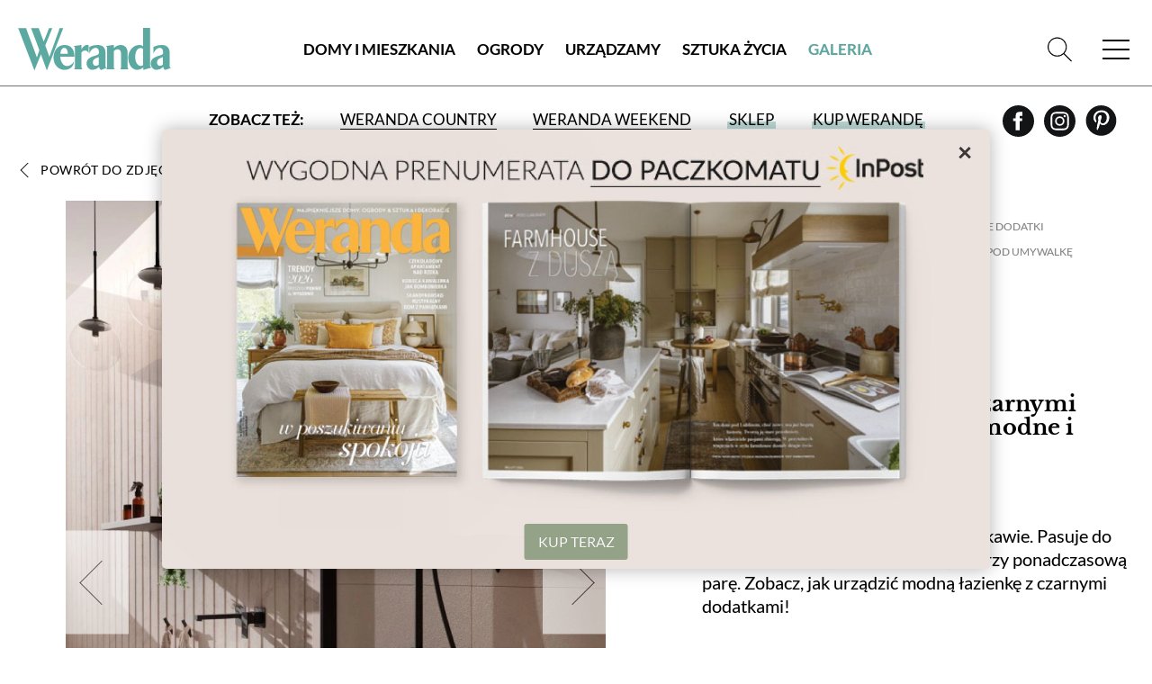

--- FILE ---
content_type: text/html; charset=utf-8
request_url: https://www.weranda.pl/galeria/zdjecie/64388/umywalka
body_size: 10027
content:
<!doctype html>
<html lang="pl">
<head>
    <meta charset="UTF-8">
    
            <title>Nieprzyjemny zapach w łazience – jak sobie z nim poradzić | Weranda.pl</title>
<meta name="description" content="Łazienka to miejsce, w którym coraz częściej szukamy relaksu i odprężenia – jak w domowym SPA, dlatego warto zadbać o to, by powietrze w łazience zawsze było czyste i świeże." />
<meta name="keywords" content="łazienka z czarnymi dodatkami, aranżacja łazienki z czarnymi dodatkami, czarno-biała łazienka, biało czarna łazienka, czarna łazienka z drewnem, czarne akcenty w łazience, łazienka z czarnymi płytkami, czarna wanna w łazience, czarna armatura łazienkowa" />
<meta property="fb:app_id" content="144306935988702" />
<meta property="og:type"   content="website" />
<meta property="og:url"    content="https://www.weranda.pl/galeria/zdjecie/64388/umywalka" />
<meta property="og:title"  content="Nieprzyjemny zapach w łazience – jak sobie z nim poradzić" />
<meta property="og:description"  content="Łazienka to miejsce, w którym coraz częściej szukamy relaksu i odprężenia – jak w domowym SPA, dlatego warto zadbać o to, by powietrze w łazience zawsze było czyste i świeże." />
<meta property="og:image"  content="https://www.weranda.pl/data/articles/articles/article-6345/section-14251/czarne-dodatki-do-lazienki-1.jpg" />
    
    <link rel="preconnect" href="https://securepubads.g.doubleclick.net">
    <link rel="dns-prefetch" href="https://securepubads.g.doubleclick.net">
    <link rel="preload" href="https://securepubads.g.doubleclick.net/tag/js/gpt.js" as="script">

    <link rel="canonical" href="https://www.weranda.pl/galeria/zdjecie/64388/umywalka"/>

    <link rel="apple-touch-icon" sizes="57x57" href="https://www.weranda.pl/images/front/favicon/apple-icon-57x57.png">
    <link rel="apple-touch-icon" sizes="60x60" href="https://www.weranda.pl/images/front/favicon/apple-icon-60x60.png">
    <link rel="apple-touch-icon" sizes="72x72" href="https://www.weranda.pl/images/front/favicon/apple-icon-72x72.png">
    <link rel="apple-touch-icon" sizes="76x76" href="https://www.weranda.pl/images/front/favicon/apple-icon-76x76.png">
    <link rel="apple-touch-icon" sizes="114x114" href="https://www.weranda.pl/images/front/favicon/apple-icon-114x114.png">
    <link rel="apple-touch-icon" sizes="120x120" href="https://www.weranda.pl/images/front/favicon/apple-icon-120x120.png">
    <link rel="apple-touch-icon" sizes="144x144" href="https://www.weranda.pl/images/front/favicon/apple-icon-144x144.png">
    <link rel="apple-touch-icon" sizes="152x152" href="https://www.weranda.pl/images/front/favicon/apple-icon-152x152.png">
    <link rel="apple-touch-icon" sizes="180x180" href="https://www.weranda.pl/images/front/favicon/apple-icon-180x180.png">
    <link rel="icon" type="image/png" sizes="192x192"
          href="https://www.weranda.pl/images/front/favicon/android-icon-192x192.png">
    <link rel="icon" type="image/png" sizes="32x32" href="https://www.weranda.pl/images/front/favicon/favicon-32x32.png">
    <link rel="icon" type="image/png" sizes="96x96" href="https://www.weranda.pl/images/front/favicon/favicon-96x96.png">
    <link rel="icon" type="image/png" sizes="16x16" href="https://www.weranda.pl/images/front/favicon/favicon-16x16.png">
    <link rel="preload" href="https://www.weranda.pl/fonts/lato/Lato-Black.woff2" as="font" type="font/woff2" crossorigin/>
    <link rel="preload" href="https://www.weranda.pl/fonts/lato/Lato-Bold.woff2" as="font" type="font/woff2" crossorigin/>
    <link rel="preload" href="https://www.weranda.pl/fonts/lato/Lato-Italic.woff2" as="font" type="font/woff2" crossorigin/>
    <link rel="preload" href="https://www.weranda.pl/fonts/lato/Lato-Light.woff2" as="font" type="font/woff2" crossorigin/>
    <link rel="preload" href="https://www.weranda.pl/fonts/lato/Lato-Regular.woff2" as="font" type="font/woff2" crossorigin/>
    <link rel="preload" href="https://www.weranda.pl/fonts/LibreBaskerville/LibreBaskerville-Bold.woff2" as="font"
          type="font/woff2" crossorigin/>
    <link rel="preload" href="https://www.weranda.pl/fonts/LibreBaskerville/LibreBaskerville-Italic.woff2" as="font"
          type="font/woff2" crossorigin/>
    <link rel="preload" href="https://www.weranda.pl/fonts/LibreBaskerville/LibreBaskerville-Regular.woff2" as="font"
          type="font/woff2" crossorigin/>
    <meta name="msapplication-TileColor" content="#ffffff">
    <meta name="msapplication-TileImage" content="https://www.weranda.pl/images/front/favicon/ms-icon-144x144.png">
    <meta name="theme-color" content="#ffffff">

    <meta name="google-site-verification" content="MbUIWNon7w0GLrPSWr-nCz7a6cAo3pZLPCCgG1wFHrU"/>
    <meta name="csrf-token" content="DQNNIxqGLfKnSZ3hXSlTgk9f3cI8ynjyVJR5a55f">
    <meta name="viewport" content="width=device-width, initial-scale=1">
    <link rel="stylesheet" href="https://www.weranda.pl/css/front/normalize.css" type="text/css">
    <link rel="stylesheet" href="https://www.weranda.pl/css/front/main.css?v=22.00" type="text/css">
    <link rel="stylesheet" href="https://www.weranda.pl/js/front/lightbox/css/fslightbox.min.css" type="text/css">
    <link rel="stylesheet" href="https://www.weranda.pl/js/front/cookieconsent@3.1.0/dist/cookieconsent.css" type="text/css">

    <link rel='manifest' href='/manifest.json'>

        <link rel="stylesheet" href="https://www.weranda.pl/js/front/lightbox/css/fslightbox.min.css">

    <script src="https://www.weranda.pl/js/front/jquery.min.js"></script>

    <script type="text/javascript">
        window.dataLayer = window.dataLayer || [];
        function gtag(){ dataLayer.push(arguments); }
        gtag('consent', 'default', {
            'ad_user_data': 'denied',
            'ad_personalization': 'denied',
            'ad_storage': 'denied',
            'analytics_storage': 'denied',
            'personalization_storage': 'denied',
            'functionality_storage' : 'granted',
            'security_storage': 'granted',
            'wait_for_update': 500,
            'ads_data_redaction': true
        });

        (function(w,d,s,l,i){w[l]=w[l]||[];w[l].push({'gtm.start':
                new Date().getTime(),event:'gtm.js'});var f=d.getElementsByTagName(s)[0],
            j=d.createElement(s),dl=l!='dataLayer'?'&l='+l:'';j.async=true;j.src=
            'https://www.googletagmanager.com/gtm.js?id='+i+dl;f.parentNode.insertBefore(j,f);
        })(window, document, 'script', 'dataLayer', 'GTM-5QLF9TN');
    </script>

    <!-- Facebook Pixel Code -->
    <script>
        !function(f,b,e,v,n,t,s)
        {if(f.fbq)return;n=f.fbq=function(){n.callMethod?
            n.callMethod.apply(n,arguments):n.queue.push(arguments)};
            if(!f._fbq)f._fbq=n;n.push=n;n.loaded=!0;n.version='2.0';
            n.queue=[];t=b.createElement(e);t.async=!0;
            t.src=v;s=b.getElementsByTagName(e)[0];
            s.parentNode.insertBefore(t,s)}(window, document,'script',
            'https://connect.facebook.net/en_US/fbevents.js');
        fbq('init', '221923555464854');
        fbq('track', 'PageView');
    </script>
    <!-- End Facebook Pixel Code -->

    
    <meta name="p:domain_verify" content="648fcfc7e04ab923d6e320d6ffcac888"/>

    <style>
    .gam-container {
        width: 100%;
        height: auto;
        display: block;
        text-align: center;
    }
</style>

<script async src="https://securepubads.g.doubleclick.net/tag/js/gpt.js" crossorigin="anonymous"></script>
<script>
    window.googletag = window.googletag || {cmd: []};

    const mobileSizesTop = [
        [300, 250],
        [336, 280],
        [250, 250],
        [300, 100],
    ]

    const mobileSizes = [
        [480, 320],
        [336, 280],
        [300, 250],
        [300, 100],
        [300, 75],
        [300, 50],
        [292, 30],
        [250, 250],
        [200, 200],
        'fluid'
    ];

    const tabletSizes = [
        [750, 300],
        [750, 200],
        [750, 100],
        [480, 320],
        [336, 280],
        [300, 600],
        [300, 250]
    ];

    const desktopSizes = [
        [1230, 300],
        [1024, 768],
        [980, 120],
        [980, 90],
        [970, 90],
        [970, 300],
        [970, 250],
        [750, 100],
        [750, 300],
        [750, 200],
        [480, 320],
        [336, 280],
        [300, 600],
        [300, 250]
    ];


    const isTablet = window.innerWidth >= 750 && window.innerWidth <= 1023;
    const isMobile = window.innerWidth < 750;
    let selectedSizes;
    if (isMobile) {
        selectedSizes = mobileSizes;
    } else if (isTablet) {
        selectedSizes = tabletSizes;
    } else {
        selectedSizes = desktopSizes;
    }

    googletag.cmd.push(function () {
        const slots = [
            { id: 'div-gpt-article_mid_1',       adunit: '/23330625328/wrnd/article_mid_1' },
            { id: 'div-gpt-article_mid_2',       adunit: '/23330625328/wrnd/article_mid_2' },
            { id: 'div-gpt-article_mid_3_mobile',adunit: '/23330625328/wrnd/article_mid_3_mobile' },
            { id: 'div-gpt-home_abovearchive',   adunit: '/23330625328/wrnd/home_abovearchive' },
            { id: 'div-gpt-home_mid_1',          adunit: '/23330625328/wrnd/home_mid_1' },
            { id: 'div-gpt-home_mid_2',          adunit: '/23330625328/wrnd/home_mid_2' },
            { id: 'div-gpt-home_mid_3',          adunit: '/23330625328/wrnd/home_mid_3' },
            { id: 'div-gpt-home_mid_4',          adunit: '/23330625328/wrnd/home_mid_4' },
            { id: 'div-gpt-ros_top',             adunit: '/23330625328/wrnd/ros_top' },
            { id: 'div-gpt-section_abovearchive',adunit: '/23330625328/wrnd/section_abovearchive' },
            { id: 'div-gpt-section_mid_1',       adunit: '/23330625328/wrnd/section_mid_1' },
            { id: 'div-gpt-gallery_item',             adunit: '/23330625328/wrnd/gallery_item' }
        ];
        slots.forEach(slot => {
            if(slot.id === 'div-gpt-ros_top' && isMobile) {
                if (document.getElementById(slot.id)) {
                    googletag.defineSlot(slot.adunit, mobileSizesTop, slot.id)
                        .addService(googletag.pubads());
                }
            } else {
                if (document.getElementById(slot.id)) {
                    googletag.defineSlot(slot.adunit, selectedSizes, slot.id)
                        .addService(googletag.pubads());
                }
            }
        });
        googletag.pubads().enableSingleRequest();
        googletag.pubads().collapseEmptyDivs();

        // Listener do zwijania banner_container gdy brak reklamy
        googletag.pubads().addEventListener('slotRenderEnded', function (event) {
            var slotElementId = event.slot.getSlotElementId();
            var slotEl = document.getElementById(slotElementId);

            if (!slotEl) return;

            // Znajdź nadrzędny div z klasą "banner_container"
            var bannerContainer = slotEl.closest('.banner_flex');

            // Jeśli nie znaleziono kontenera, użyj samego slotu
            var targetEl = bannerContainer || slotEl;

            // Brak reklamy → całkowicie ukryj kontener
            if (event.isEmpty) {
                targetEl.style.display = 'none';
            } else {
                // Reklama jest → pokaż kontener
                targetEl.style.display = 'flex';
            }
        });

        googletag.enableServices();
    });
</script>

    <meta name="google-site-verification" content="lgIXDdoRr55oYPzssVF0KmguQJ-NzrIkklJlTkr_B-g" />

    <script src="https://jsc.mgid.com/site/924500.js" async></script>
</head>
<body>
    <script type="module" src="https://www.weranda.pl/js/front/cookieconsent-config.js"></script>
<header class="menu-header wrapper">
    <div class="wrapper">
        <p class="for-readers">Weranda</p>
        <a href="https://www.weranda.pl" class="logo">
            <img src="https://www.weranda.pl/images/front/logo-green.svg" alt="Weranda" width="170" height="47">
        </a>
        <ul class="menu-list-top">
                            <li class="menu-item">
                    <a href="https://www.weranda.pl/domy-i-mieszkania" class="link">Domy i Mieszkania</a>
                </li>
                            <li class="menu-item">
                    <a href="https://www.weranda.pl/ogrody" class="link">Ogrody</a>
                </li>
                            <li class="menu-item">
                    <a href="https://www.weranda.pl/urzadzamy" class="link">Urządzamy</a>
                </li>
                            <li class="menu-item">
                    <a href="https://www.weranda.pl/sztuka-zycia" class="link">Sztuka Życia</a>
                </li>
                        <li class="menu-item active"><a href="https://www.weranda.pl/galeria" class="link">Galeria</a></li>
        </ul>
        <div class="menu-search-block">
            <form class="search-form form-item" action="https://www.weranda.pl/wyszukaj">
                <input type="text" class="has-focus" placeholder="Napisz, czego szukasz" name="search">
                <input type="submit" value="Szukaj" class="btn">
                <a href="#" class="clear-input"></a>
            </form>
            <a href="#" class="link-icon js-search-open">
                <svg>
                    <use xlink:href="https://www.weranda.pl/images/front/svg/svg-map.svg#header-search"></use>
                </svg>
            </a>
        </div>
        <a href="#" class="mobile-menu">
            <span class="open-menu"></span>
            <span href="#" class="close-menu"></span>
        </a>
        <div class="menu-list">
            <ul class="menu-list__inner">
                                    <li class="menu-item has-sub-menu">
                        <a href="https://www.weranda.pl/domy-i-mieszkania" class="link">Domy i Mieszkania</a>
                                                    <ul class="sub-menu">
                                                                    <li class="menu-item-96">
                                        <a href="https://www.weranda.pl/domy-i-mieszkania/stylowe-i-przytulne" class="link">Stylowe i przytulne</a>
                                    </li>
                                                                    <li class="menu-item-101">
                                        <a href="https://www.weranda.pl/domy-i-mieszkania/styl-skandynawski" class="link">Styl skandynawski</a>
                                    </li>
                                                                    <li class="menu-item-98">
                                        <a href="https://www.weranda.pl/domy-i-mieszkania/w-stylu-rustykalnym" class="link">Styl rustykalny</a>
                                    </li>
                                                                    <li class="menu-item-97">
                                        <a href="https://www.weranda.pl/domy-i-mieszkania/wnetrza-nowoczesne" class="link">Styl nowoczesny</a>
                                    </li>
                                                                    <li class="menu-item-95">
                                        <a href="https://www.weranda.pl/domy-i-mieszkania/rezydencje" class="link">Rezydencje</a>
                                    </li>
                                                                    <li class="menu-item-145">
                                        <a href="https://www.weranda.pl/domy-i-mieszkania/male-mieszkanie" class="link">Małe mieszkanie</a>
                                    </li>
                                                                    <li class="menu-item-146">
                                        <a href="https://www.weranda.pl/domy-i-mieszkania/wnetrza-z-instagrama" class="link">Wnętrza z instagrama</a>
                                    </li>
                                                                    <li class="menu-item-130">
                                        <a href="https://www.weranda.pl/domy-i-mieszkania/znani-i-lubiani-w-domu" class="link">Znani i lubiani w domu</a>
                                    </li>
                                                                    <li class="menu-item-100">
                                        <a href="https://www.weranda.pl/domy-i-mieszkania/atelier-artystow" class="link">Atelier artystów</a>
                                    </li>
                                                                    <li class="menu-item-152">
                                        <a href="https://www.weranda.pl/domy-i-mieszkania/architektura" class="link">Architektura</a>
                                    </li>
                                                            </ul>
                                            </li>
                                    <li class="menu-item has-sub-menu">
                        <a href="https://www.weranda.pl/ogrody" class="link">Ogrody</a>
                                                    <ul class="sub-menu">
                                                                    <li class="menu-item-102">
                                        <a href="https://www.weranda.pl/ogrody/male-i-duze" class="link">Ogrody małe i duże</a>
                                    </li>
                                                                    <li class="menu-item-149">
                                        <a href="https://www.weranda.pl/ogrody/balkon-i-taras" class="link">Balkon i taras</a>
                                    </li>
                                                                    <li class="menu-item-150">
                                        <a href="https://www.weranda.pl/ogrody/rosliny-ogrodowe" class="link">Rośliny ogrodowe</a>
                                    </li>
                                                                    <li class="menu-item-151">
                                        <a href="https://www.weranda.pl/ogrody/kwiaty-doniczkowe" class="link">Kwiaty doniczkowe</a>
                                    </li>
                                                            </ul>
                                            </li>
                                    <li class="menu-item has-sub-menu">
                        <a href="https://www.weranda.pl/urzadzamy" class="link">Urządzamy</a>
                                                    <ul class="sub-menu">
                                                                    <li class="menu-item-108">
                                        <a href="https://www.weranda.pl/urzadzamy/salon" class="link">Salon</a>
                                    </li>
                                                                    <li class="menu-item-106">
                                        <a href="https://www.weranda.pl/urzadzamy/kuchnia" class="link">Kuchnia</a>
                                    </li>
                                                                    <li class="menu-item-110">
                                        <a href="https://www.weranda.pl/urzadzamy/jadalnia" class="link">Jadalnia</a>
                                    </li>
                                                                    <li class="menu-item-107">
                                        <a href="https://www.weranda.pl/urzadzamy/lazienka" class="link">Łazienka</a>
                                    </li>
                                                                    <li class="menu-item-109">
                                        <a href="https://www.weranda.pl/urzadzamy/sypialnia" class="link">Sypialnia</a>
                                    </li>
                                                                    <li class="menu-item-141">
                                        <a href="https://www.weranda.pl/urzadzamy/pokoj-dzieciecy" class="link">Pokój dziecka</a>
                                    </li>
                                                                    <li class="menu-item-119">
                                        <a href="https://www.weranda.pl/urzadzamy/przedpokoj" class="link">Hol i przedpokój</a>
                                    </li>
                                                                    <li class="menu-item-105">
                                        <a href="https://www.weranda.pl/urzadzamy/jak-to-urzadzic" class="link">Jak to urządzić?</a>
                                    </li>
                                                                    <li class="menu-item-114">
                                        <a href="https://www.weranda.pl/urzadzamy/dekoracje" class="link">Dekoracje</a>
                                    </li>
                                                                    <li class="menu-item-112">
                                        <a href="https://www.weranda.pl/urzadzamy/aranzacje-okien" class="link">Aranżacje okien</a>
                                    </li>
                                                                    <li class="menu-item-117">
                                        <a href="https://www.weranda.pl/urzadzamy/rtv-i-agd" class="link">RTV i AGD</a>
                                    </li>
                                                                    <li class="menu-item-142">
                                        <a href="https://www.weranda.pl/urzadzamy/tkaniny-i-tapety" class="link">Tkaniny i tapety</a>
                                    </li>
                                                            </ul>
                                            </li>
                                    <li class="menu-item has-sub-menu">
                        <a href="https://www.weranda.pl/sztuka-zycia" class="link">Sztuka Życia</a>
                                                    <ul class="sub-menu">
                                                                    <li class="menu-item-121">
                                        <a href="https://www.weranda.pl/sztuka-zycia/artysci" class="link">Artyści</a>
                                    </li>
                                                                    <li class="menu-item-143">
                                        <a href="https://www.weranda.pl/sztuka-zycia/projektanci" class="link">Projektanci</a>
                                    </li>
                                                                    <li class="menu-item-123">
                                        <a href="https://www.weranda.pl/sztuka-zycia/kolekcje" class="link">Kolekcje</a>
                                    </li>
                                                                    <li class="menu-item-128">
                                        <a href="https://www.weranda.pl/sztuka-zycia/przepisy-kulinarne" class="link">Przepisy kulinarne</a>
                                    </li>
                                                                    <li class="menu-item-28">
                                        <a href="https://www.weranda.pl/sztuka-zycia/zaproszenia" class="link">Zaproszenia</a>
                                    </li>
                                                            </ul>
                                            </li>
                                <li class="menu-item has-sub-menu">
                    <a href="https://sklep.weranda.pl" class="link" target="_blank">
                        Sklep
                    </a>
                    <ul class="sub-menu">
                        <li>
                            <a href="https://sklep.weranda.pl/kategoria/do-domu" class="link" target="_blank">
                                Do domu
                            </a>
                        </li>
                        <li>
                            <a href="https://sklep.weranda.pl/kategoria/do-ogrodu" class="link" target="_blank">
                                Do ogrodu
                            </a>
                        </li>
                        <li>
                            <a href="https://sklep.weranda.pl/kategoria/ksiazki" class="link" target="_blank">
                                Książki
                            </a>
                        </li>
                        <li>
                            <a href="https://sklep.weranda.pl/kategoria/kosmetyki-naturalne" class="link" target="_blank">
                                Kosmetyki naturalne
                            </a>
                        </li>
                        <li>
                            <a href="https://sklep.weranda.pl/kategoria/pomysl-na-prezent" class="link" target="_blank">
                                Pomysł na prezent
                            </a>
                        </li>
                    </ul>
                </li>
                <li class="menu-item active">
                    <a href="https://www.weranda.pl/galeria" class="link">
                        Galeria
                    </a>
                </li>
            </ul>
            <div class="menu-list__cta-archive">
                <figure class="cta-archive-item">
                    <div class="photo-wrapper">
                                                    <img class="lazy" src="" lazy-src="https://www.weranda.pl/data/archive_graphics/tlo fb wer 02 inpost.jpg" alt="Numer 2 / 2026">
                                            </div>
                    <figcaption class="text-wrapper">
                        <a href="https://www.weranda.pl/aktualny-numer" class="btn-inverse">Zajrzyj do środka</a>
                        <div class="links">
                            <a href="https://prenumerata.tejot.com.pl/weranda/aktualny-numer" class="link" target="_blank">Aktualny numer</a>
                            <a href="https://prenumerata.tejot.com.pl/weranda/prenumerata" class="link" target="_blank">Prenumerata</a>
                        </div>
                    </figcaption>
                </figure>
            </div>
            <div class="menu-list__social">
                <span>Zapraszamy do śledzenia Werandy</span>
                <div class="row">
                    <a href="https://www.facebook.com/MagazynWeranda/" class="link-icon" target="_blank">
                        <svg>
                            <use xlink:href="https://www.weranda.pl/images/front/svg/svg-map.svg#header-fb"></use>
                        </svg>
                    </a>
                    <a href="https://www.instagram.com/weranda_magazyn/" class="link-icon" target="_blank">
                        <svg>
                            <use xlink:href="https://www.weranda.pl/images/front/svg/svg-map.svg#header-insta"></use>
                        </svg>
                    </a>
                    <a href="https://pl.pinterest.com/magazynweranda/" class="link-icon" target="_blank">
                        <svg>
                            <use xlink:href="https://www.weranda.pl/images/front/svg/svg-map.svg#header-pinterest"></use>
                        </svg>
                    </a>
                </div>
            </div>
        </div>
    </div>
    <div class="menu-header-bottom">
        <span class="menu-header-bottom-text">Zobacz też:</span>
        <ul class="menu-header-bottom-list">
            <li class="menu-header-bottom-item">
                <a href="https://www.werandacountry.pl/" target="_blank" class="link">
                    Weranda Country
                </a>
            </li>
            <li class="menu-header-bottom-item">
                <a href="https://www.werandaweekend.pl/" target="_blank" class="link">
                    Weranda Weekend
                </a>
            </li>
            <li class="menu-header-bottom-item shop">
                <a href="https://sklep.weranda.pl" class="link link-green-block" target="_blank"><span>Sklep</span></a>
            </li>
            <li class="menu-header-bottom-item has-subscription">
                <a href="https://prenumerata.tejot.com.pl/" class="link link-green-block" target="_blank"><span>Kup Werandę</span></a>

                                    <div class="subscription-tabs">
                        <h4 data-id="subscription-tabs-1">Prenumerata</h4>
                        <h4 data-id="subscription-tabs-2" class="active">Aktualny numer</h4>
                        <div id="subscription-tabs-1" class="subscription_tabs__tab">
                            <div class="menu-subscription">
                                <div class="gazetka">
                                    <a href="https://www.weranda.pl/aktualny-numer">
                                        <picture>
                                            <source srcset="https://www.weranda.pl/cache/180-223/bfe41a533e4ae75fe529cc4ccb6c5a63/ab4951305ffc3fe2e90f26ed27511803_01_wer2-2026_836px.webp" type="image/webp">
                                            <source srcset="https://www.weranda.pl/cache/180-223/bfe41a533e4ae75fe529cc4ccb6c5a63/ab4951305ffc3fe2e90f26ed27511803_01_wer2-2026_836px.jpg" type="image/jpeg">
                                            <img src="https://www.weranda.pl/cache/180-223/bfe41a533e4ae75fe529cc4ccb6c5a63/ab4951305ffc3fe2e90f26ed27511803_01_wer2-2026_836px.jpg" alt="Weranda 2/2026" loading="lazy">
                                        </picture>
                                    </a>
                                </div>

                                <div class="subscriptions">
                                    <div class="sub-wrapper">
                                        <p>Wybierz typ prenumeraty</p>
                                        <ul class="subscriptions-list">
                                            <li>
                                                <a href="https://prenumerata.tejot.com.pl/weranda/prenumerata/krok/2/printed" class="paper">
                                                    <div class="text-wrapper">
                                            <span class="edition">
                                                wersja drukowana
                                            </span>
                                                        <span class="description">
                                                prenumerata z dostawą do domu
                                            </span>
                                                    </div>
                                                    <img class="lazy" src="" lazy-src="https://www.weranda.pl/images/front/icons/thin-1210_bookmark_book_read.svg" alt="Weranda.pl">
                                                </a>
                                            </li>
                                            <li>
                                                <a href="https://prenumerata.tejot.com.pl/weranda/prenumerata/krok/2/online" class="online">
                                                    <div class="text-wrapper">
                                            <span class="edition">
                                                wersja elektroniczna
                                            </span>
                                                        <span class="description">
                                                wysyłka 2 dni przed ukazaniem się magazynu w sprzedaży
                                            </span>
                                                    </div>
                                                    <img class="lazy" src="" lazy-src="https://www.weranda.pl/images/front/icons/thin-1265_computer_mobile_desktop.svg" alt="Weranda.pl">
                                                </a>
                                            </li>
                                            <li>
                                                <a href="https://prenumerata.tejot.com.pl/weranda/pakiet/krok/2" class="duo">
                                                    <div class="text-wrapper">
                                            <span class="edition">
                                                pakiet duo
                                            </span>
                                                        <span class="description">
                                                najlepsza oferta cenowa
                                            </span>
                                                    </div>
                                                    <div class="image-wrapper">
                                                        <img class="lazy" src="" lazy-src="https://www.weranda.pl/images/front/icons/thin-1210_bookmark_book_read.svg" alt="Weranda.pl">
                                                        <span class="plus">+</span>
                                                        <img class="lazy" src="" lazy-src="https://www.weranda.pl/images/front/icons/thin-1265_computer_mobile_desktop.svg" alt="Weranda.pl">
                                                    </div>
                                                </a>
                                            </li>
                                        </ul>
                                    </div>
                                </div>
                            </div>
                        </div>
                        <div id="subscription-tabs-2" class="subscription_tabs__tab active">
                            <div class="menu-subscription">
                                <div class="gazetka">
                                                                            <a href="https://www.weranda.pl/aktualny-numer">
                                            <picture>
                                                <source srcset="https://www.weranda.pl/cache/180-223/bfe41a533e4ae75fe529cc4ccb6c5a63/ab4951305ffc3fe2e90f26ed27511803_01_wer2-2026_836px.webp" type="image/webp">
                                                <source srcset="https://www.weranda.pl/cache/180-223/bfe41a533e4ae75fe529cc4ccb6c5a63/ab4951305ffc3fe2e90f26ed27511803_01_wer2-2026_836px.jpg" type="image/jpeg">
                                                <img src="https://www.weranda.pl/cache/180-223/bfe41a533e4ae75fe529cc4ccb6c5a63/ab4951305ffc3fe2e90f26ed27511803_01_wer2-2026_836px.jpg" alt="Weranda 2/2026" loading="lazy">
                                            </picture>
                                        </a>
                                                                    </div>

                                <div class="subscriptions">
                                    <div class="sub-wrapper">
                                        <p>Wybierz typ wydania</p>
                                        <ul class="subscriptions-list">
                                            <li>
                                                <a href="https://prenumerata.tejot.com.pl/weranda/aktualny-numer/krok/2/printed" class="paper">
                                                    <div class="text-wrapper">
                                            <span class="edition">
                                                wydanie drukowane
                                            </span>
                                                        <span class="description">
                                                aktualny numer z dostawą do domu
                                            </span>
                                                    </div>
                                                    <img class="lazy" src="" lazy-src="https://www.weranda.pl/images/front/icons/thin-1210_bookmark_book_read.svg" alt="Weranda.pl">
                                                </a>
                                            </li>
                                            <li>
                                                <a href="https://prenumerata.tejot.com.pl/weranda/aktualny-numer/krok/2/online" class="online">
                                                    <div class="text-wrapper">
                                            <span class="edition">
                                                e-wydanie PDF
                                            </span>
                                                        <span class="description">
                                                przeglądaj bezpośrednio na Twoim komputerze lub urządzeniu mobilnym
                                            </span>
                                                    </div>
                                                    <img class="lazy" src="" lazy-src="https://www.weranda.pl/images/front/icons/thin-1265_computer_mobile_desktop.svg" alt="Weranda.pl">
                                                </a>
                                            </li>
                                        </ul>
                                    </div>
                                </div>
                            </div>
                        </div>
                    </div>
                            </li>
        </ul>
        <div class="row social">
            <a href="https://www.facebook.com/MagazynWeranda/" class="link-icon" target="_blank">
                <svg>
                    <use xlink:href="https://www.weranda.pl/images/front/svg/svg-map.svg#header-fb"></use>
                </svg>
            </a>
            <a href="https://www.instagram.com/weranda_magazyn/" class="link-icon" target="_blank">
                <svg>
                    <use xlink:href="https://www.weranda.pl/images/front/svg/svg-map.svg#header-insta"></use>
                </svg>
            </a>
            <a href="https://pl.pinterest.com/magazynweranda/" class="link-icon" target="_blank">
                <svg>
                    <use xlink:href="https://www.weranda.pl/images/front/svg/svg-map.svg#header-pinterest"></use>
                </svg>
            </a>
        </div>
    </div>
</header>
<div class="header-cta submenu">
    <div class="page">
        <div class="banner_flex">
            <div class="banner_container">
                <span class="banner_text">reklama</span>
                <div class="banner_content">
                    <div class="gam-container" id="div-gpt-ros_top"></div>
                </div>
            </div>
        </div>
    </div>
</div>


<main class="page-gallery-detal pion">
    <section class="gallery-detal-content wrapper">
        <a href="https://www.weranda.pl/galeria/umywalka" class="link-inverse back">Powrót do zdjęć oznaczonych <span class="tag-name">umywalka</span></a>

        <div class="block-hero">
            <div class="photo-wrapper image-tall">
                <a href="https://www.weranda.pl/data/articles/article-6345/section-14251/czarne-dodatki-do-lazienki-1.jpg" data-fslightbox="img-8854588" data-title="">
                    <picture>
                        <source srcset="https://www.weranda.pl/cache/840-1186/c6b6edd6ba70d21fc7cf974cc2fc78e5/czarne-dodatki-do-lazienki-1.webp" type="image/webp">
                        <source srcset="https://www.weranda.pl/cache/840-1186/c6b6edd6ba70d21fc7cf974cc2fc78e5/czarne-dodatki-do-lazienki-1.jpg" type="image/jpeg">
                        <img src="https://www.weranda.pl/cache/840-1186/c6b6edd6ba70d21fc7cf974cc2fc78e5/czarne-dodatki-do-lazienki-1.jpg" alt="" loading="lazy">
                    </picture>
                </a>
                                    <a href="https://www.weranda.pl/galeria/zdjecie/64390/umywalka" class="prev-page"></a>
                                                    <a href="https://www.weranda.pl/galeria/zdjecie/64383/umywalka" class="next-page"></a>
                            </div>

            <div class="side-wrapper">
                <div class="tag-block">
                                            <ul class="tag-list">
                                                            <li class="tag-item"><a href="https://www.weranda.pl/tag/prysznic" class="link-green-block">prysznic</a></li>
                                                            <li class="tag-item"><a href="https://www.weranda.pl/tag/lazienka-z-prysznicem" class="link-green-block">łazienka z prysznicem</a></li>
                                                            <li class="tag-item"><a href="https://www.weranda.pl/tag/czarne-dodatki" class="link-green-block">czarne dodatki</a></li>
                                                            <li class="tag-item"><a href="https://www.weranda.pl/tag/aranzacja-lazienki" class="link-green-block">aranżacja łazienki</a></li>
                                                            <li class="tag-item"><a href="https://www.weranda.pl/tag/umywalka" class="link-green-block">umywalka</a></li>
                                                            <li class="tag-item"><a href="https://www.weranda.pl/tag/szafka-pod-umywalke" class="link-green-block">szafka pod umywalkę</a></li>
                                                            <li class="tag-item"><a href="https://www.weranda.pl/tag/armatura" class="link-green-block">armatura</a></li>
                                                    </ul>
                    
                    <div class="row social">
    <a href="https://www.facebook.com/sharer/sharer.php?u=https://www.weranda.pl/galeria/zdjecie/64388/umywalka" class="link-icon" target="_blank">
        <svg>
            <use xlink:href="https://www.weranda.pl/images/front/svg/svg-map.svg#header-fb"></use>
        </svg>
    </a>
    <a href="https://www.instagram.com/weranda_magazyn/" class="link-icon" target="_blank">
        <svg>
            <use xlink:href="https://www.weranda.pl/images/front/svg/svg-map.svg#header-insta"></use>
        </svg>
    </a>
</div>                </div>

                                    <div class="text-wrapper">
                        <p class="upper-text">Zdjęcie pojawia się w artykule:</p>
                        <h1 class="article-title deco midium"><a href="https://www.weranda.pl/urzadzamy/lazienka/lazienka-z-czarnymi-dodatkami" class="link-inverse">Jak urządzić łazienkę z czarnymi dodatkami? Pomysły na modne i funkcjonalne aranżacje!</a></h1>
                                                    <span class="category"><a href="https://www.weranda.pl/urzadzamy/lazienka" class="link-inverse">Łazienka</a></span>
                                                <p class="article-subtitle">
                            Czerń w łazience zawsze wygląda ciekawie. Pasuje do drewna i mocnego koloru, z bielą tworzy ponadczasową parę. Zobacz, jak urządzić modną łazienkę z czarnymi dodatkami!
                        </p>
                        <a href="https://www.weranda.pl/urzadzamy/lazienka/lazienka-z-czarnymi-dodatkami" class="btn center">
                            Czytaj dalej
                        </a>
                    </div>
                            </div>
        </div>
        
        <div class="pagination-cta">
    <div class="page">
        <div class="banner_flex">
            <div class="banner_container">
                <span class="banner_text">reklama</span>
                <div class="banner_content">
                    <div class="gam-container" id="div-gpt-gallery_item"></div>
                </div>
            </div>
        </div>
    </div>
</div>

                    <div class="recommended-block image-wide">
                <h2 class="section-title"><span>Polecane produkty:</span></h2>

                <div class="article-list recommended">
                    <div class="article-list__inner" data-count="">
                                                    <li class="article-item wariant-5"data-aos="fade-up" data-aos-delay="500">
                                <a href="https://sklep.weranda.pl/produkt/dekoracja-drewniana-wiszaca-kolibry-niebieskie" class="product-slot photo-wrapper" target="_blank" rel="nofollow"
                                   data-product-id="6458"
                                   data-slot-type="gallery-image"
                                   data-slot-id="64388"
                                >
                                    <picture>
                                        <source srcset="https://www.weranda.pl/cache/328-467/bfe41a533e4ae75fe529cc4ccb6c5a63/Dekoracja_drewniana_wisząca_kolibry_niebieskie_tinify.webp" type="image/webp">
                                        <source srcset="https://www.weranda.pl/cache/328-467/bfe41a533e4ae75fe529cc4ccb6c5a63/Dekoracja_drewniana_wisząca_kolibry_niebieskie_tinify.jpg" type="image/jpeg">
                                        <img src="https://www.weranda.pl/cache/328-467/bfe41a533e4ae75fe529cc4ccb6c5a63/Dekoracja_drewniana_wisząca_kolibry_niebieskie_tinify.jpg" alt="Dekoracja drewniana wisząca kolibry niebieskie" loading="lazy">
                                    </picture>
                                </a>
                                <div class="text-wrapper border">
                                    <h3 class="article-title">
                                        <a href="https://sklep.weranda.pl/produkt/dekoracja-drewniana-wiszaca-kolibry-niebieskie" class="product-slot link-inverse" target="_blank" rel="nofollow"
                                           data-product-id="6458"
                                           data-slot-type="gallery-image"
                                           data-slot-id="64388"
                                        >
                                            Dekoracja drewniana wisząca kolibry niebieskie
                                        </a>
                                    </h3>
                                </div>
                            </li>
                                                    <li class="article-item wariant-5"data-aos="fade-up" data-aos-delay="700">
                                <a href="https://sklep.weranda.pl/produkt/dekoracja-do-domu-drewniana-dzieciol-recznie-rzezbiony" class="product-slot photo-wrapper" target="_blank" rel="nofollow"
                                   data-product-id="7368"
                                   data-slot-type="gallery-image"
                                   data-slot-id="64388"
                                >
                                    <picture>
                                        <source srcset="https://www.weranda.pl/cache/328-467/bfe41a533e4ae75fe529cc4ccb6c5a63/Dekoracja_do_domu_drewniana_dzięcioł_ręcznie_rzeźbiony_5_tinify.webp" type="image/webp">
                                        <source srcset="https://www.weranda.pl/cache/328-467/bfe41a533e4ae75fe529cc4ccb6c5a63/Dekoracja_do_domu_drewniana_dzięcioł_ręcznie_rzeźbiony_5_tinify.jpg" type="image/jpeg">
                                        <img src="https://www.weranda.pl/cache/328-467/bfe41a533e4ae75fe529cc4ccb6c5a63/Dekoracja_do_domu_drewniana_dzięcioł_ręcznie_rzeźbiony_5_tinify.jpg" alt="Dekoracja do domu drewniana dzięcioł ręcznie rzeźbiony" loading="lazy">
                                    </picture>
                                </a>
                                <div class="text-wrapper border">
                                    <h3 class="article-title">
                                        <a href="https://sklep.weranda.pl/produkt/dekoracja-do-domu-drewniana-dzieciol-recznie-rzezbiony" class="product-slot link-inverse" target="_blank" rel="nofollow"
                                           data-product-id="7368"
                                           data-slot-type="gallery-image"
                                           data-slot-id="64388"
                                        >
                                            Dekoracja do domu drewniana dzięcioł ręcznie rzeźbiony
                                        </a>
                                    </h3>
                                </div>
                            </li>
                                                    <li class="article-item wariant-5"data-aos="fade-up" data-aos-delay="900">
                                <a href="https://sklep.weranda.pl/produkt/filizanka-porcelowa-kwiaty-na-czarno-zlotym-tle-200-ml-komplet-2-szt" class="product-slot photo-wrapper" target="_blank" rel="nofollow"
                                   data-product-id="7390"
                                   data-slot-type="gallery-image"
                                   data-slot-id="64388"
                                >
                                    <picture>
                                        <source srcset="https://www.weranda.pl/cache/328-467/bfe41a533e4ae75fe529cc4ccb6c5a63/Filiżanka_porcelowa_kwiaty_na_czarno-złotym_tle_200_ml_komplet_2_szt._tinify.webp" type="image/webp">
                                        <source srcset="https://www.weranda.pl/cache/328-467/bfe41a533e4ae75fe529cc4ccb6c5a63/Filiżanka_porcelowa_kwiaty_na_czarno-złotym_tle_200_ml_komplet_2_szt._tinify.jpg" type="image/jpeg">
                                        <img src="https://www.weranda.pl/cache/328-467/bfe41a533e4ae75fe529cc4ccb6c5a63/Filiżanka_porcelowa_kwiaty_na_czarno-złotym_tle_200_ml_komplet_2_szt._tinify.jpg" alt="Filiżanka porcelowa kwiaty na czarno-złotym tle 200 ml komplet 2 szt." loading="lazy">
                                    </picture>
                                </a>
                                <div class="text-wrapper border">
                                    <h3 class="article-title">
                                        <a href="https://sklep.weranda.pl/produkt/filizanka-porcelowa-kwiaty-na-czarno-zlotym-tle-200-ml-komplet-2-szt" class="product-slot link-inverse" target="_blank" rel="nofollow"
                                           data-product-id="7390"
                                           data-slot-type="gallery-image"
                                           data-slot-id="64388"
                                        >
                                            Filiżanka porcelowa kwiaty na czarno-złotym tle 200 ml komplet 2 szt.
                                        </a>
                                    </h3>
                                </div>
                            </li>
                                                    <li class="article-item wariant-5"data-aos="fade-up" data-aos-delay="1100">
                                <a href="https://sklep.weranda.pl/produkt/domek-dla-sikorek-i-wrobli" class="product-slot photo-wrapper" target="_blank" rel="nofollow"
                                   data-product-id="2963"
                                   data-slot-type="gallery-image"
                                   data-slot-id="64388"
                                >
                                    <picture>
                                        <source srcset="https://www.weranda.pl/cache/328-467/bfe41a533e4ae75fe529cc4ccb6c5a63/Domek_dla_sikorek_i_wrobli_4_tinify.webp" type="image/webp">
                                        <source srcset="https://www.weranda.pl/cache/328-467/bfe41a533e4ae75fe529cc4ccb6c5a63/Domek_dla_sikorek_i_wrobli_4_tinify.jpg" type="image/jpeg">
                                        <img src="https://www.weranda.pl/cache/328-467/bfe41a533e4ae75fe529cc4ccb6c5a63/Domek_dla_sikorek_i_wrobli_4_tinify.jpg" alt="Domek dla sikorek i wróbli" loading="lazy">
                                    </picture>
                                </a>
                                <div class="text-wrapper border">
                                    <h3 class="article-title">
                                        <a href="https://sklep.weranda.pl/produkt/domek-dla-sikorek-i-wrobli" class="product-slot link-inverse" target="_blank" rel="nofollow"
                                           data-product-id="2963"
                                           data-slot-type="gallery-image"
                                           data-slot-id="64388"
                                        >
                                            Domek dla sikorek i wróbli
                                        </a>
                                    </h3>
                                </div>
                            </li>
                                                    <li class="article-item wariant-5"data-aos="fade-up" data-aos-delay="1300">
                                <a href="https://sklep.weranda.pl/produkt/dekoracja-do-domu-drewniana-dudek-recznie-rzezbiony" class="product-slot photo-wrapper" target="_blank" rel="nofollow"
                                   data-product-id="7367"
                                   data-slot-type="gallery-image"
                                   data-slot-id="64388"
                                >
                                    <picture>
                                        <source srcset="https://www.weranda.pl/cache/328-467/bfe41a533e4ae75fe529cc4ccb6c5a63/Dekoracja_do_domu_drewniana_dudek_ręcznie_rzeźbiony_3_tinify.webp" type="image/webp">
                                        <source srcset="https://www.weranda.pl/cache/328-467/bfe41a533e4ae75fe529cc4ccb6c5a63/Dekoracja_do_domu_drewniana_dudek_ręcznie_rzeźbiony_3_tinify.jpg" type="image/jpeg">
                                        <img src="https://www.weranda.pl/cache/328-467/bfe41a533e4ae75fe529cc4ccb6c5a63/Dekoracja_do_domu_drewniana_dudek_ręcznie_rzeźbiony_3_tinify.jpg" alt="Dekoracja do domu drewniana dudek ręcznie rzeźbiony" loading="lazy">
                                    </picture>
                                </a>
                                <div class="text-wrapper border">
                                    <h3 class="article-title">
                                        <a href="https://sklep.weranda.pl/produkt/dekoracja-do-domu-drewniana-dudek-recznie-rzezbiony" class="product-slot link-inverse" target="_blank" rel="nofollow"
                                           data-product-id="7367"
                                           data-slot-type="gallery-image"
                                           data-slot-id="64388"
                                        >
                                            Dekoracja do domu drewniana dudek ręcznie rzeźbiony
                                        </a>
                                    </h3>
                                </div>
                            </li>
                                                    <li class="article-item wariant-5"data-aos="fade-up" data-aos-delay="1500">
                                <a href="https://sklep.weranda.pl/produkt/dekoracja-drewniana-wiszaca-kolibry-fioletowe" class="product-slot photo-wrapper" target="_blank" rel="nofollow"
                                   data-product-id="7569"
                                   data-slot-type="gallery-image"
                                   data-slot-id="64388"
                                >
                                    <picture>
                                        <source srcset="https://www.weranda.pl/cache/328-467/bfe41a533e4ae75fe529cc4ccb6c5a63/Dekoracja_drewniana_wisząca_kolibry_fioletowe_tinify.webp" type="image/webp">
                                        <source srcset="https://www.weranda.pl/cache/328-467/bfe41a533e4ae75fe529cc4ccb6c5a63/Dekoracja_drewniana_wisząca_kolibry_fioletowe_tinify.jpg" type="image/jpeg">
                                        <img src="https://www.weranda.pl/cache/328-467/bfe41a533e4ae75fe529cc4ccb6c5a63/Dekoracja_drewniana_wisząca_kolibry_fioletowe_tinify.jpg" alt="Dekoracja drewniana wisząca kolibry fioletowe" loading="lazy">
                                    </picture>
                                </a>
                                <div class="text-wrapper border">
                                    <h3 class="article-title">
                                        <a href="https://sklep.weranda.pl/produkt/dekoracja-drewniana-wiszaca-kolibry-fioletowe" class="product-slot link-inverse" target="_blank" rel="nofollow"
                                           data-product-id="7569"
                                           data-slot-type="gallery-image"
                                           data-slot-id="64388"
                                        >
                                            Dekoracja drewniana wisząca kolibry fioletowe
                                        </a>
                                    </h3>
                                </div>
                            </li>
                                            </div>
                    <a href="#" class="prev"></a>
                    <a href="#" class="next"></a>
                </div>
            </div>
        
                    <div class="gallery-short">
                <h2 class="section-title"><span>Podobne zdjęcia:</span></h2>
                <ul class="article-list grid is-loading">
                                            <li class="article-item grid-item grid-item-helper" data-aos="fade-up" data-aos-delay="500">
                            <a href="https://www.weranda.pl/galeria/zdjecie/77352/umywalka" class="photo-wrapper">
                                <picture>
                                    <source srcset="https://www.weranda.pl/cache/330-495/bfe41a533e4ae75fe529cc4ccb6c5a63/przytulne_gorskie_wnetrze_z_kominkiem__22_.webp" type="image/webp">
                                    <source srcset="https://www.weranda.pl/cache/330-495/bfe41a533e4ae75fe529cc4ccb6c5a63/przytulne_gorskie_wnetrze_z_kominkiem__22_.jpg" type="image/jpeg">
                                    <img src="https://www.weranda.pl/cache/330-495/bfe41a533e4ae75fe529cc4ccb6c5a63/przytulne_gorskie_wnetrze_z_kominkiem__22_.jpg" alt="łazienka w przytulnym górskim stylu" loading="lazy">
                                </picture>
                            </a>
                        </li>
                                            <li class="article-item grid-item " data-aos="fade-up" data-aos-delay="700">
                            <a href="https://www.weranda.pl/galeria/zdjecie/77294/umywalka" class="photo-wrapper">
                                <picture>
                                    <source srcset="https://www.weranda.pl/cache/330-510/920dc5f18230c40162a572f8fcc3b379/stumetrowe-mieszkanie-z-efektowna-biblioteka-lazienka.webp" type="image/webp">
                                    <source srcset="https://www.weranda.pl/cache/330-510/920dc5f18230c40162a572f8fcc3b379/stumetrowe-mieszkanie-z-efektowna-biblioteka-lazienka.jpg" type="image/jpeg">
                                    <img src="https://www.weranda.pl/cache/330-510/920dc5f18230c40162a572f8fcc3b379/stumetrowe-mieszkanie-z-efektowna-biblioteka-lazienka.jpg" alt="łazienka z tapetą" loading="lazy">
                                </picture>
                            </a>
                        </li>
                                            <li class="article-item grid-item " data-aos="fade-up" data-aos-delay="900">
                            <a href="https://www.weranda.pl/galeria/zdjecie/77277/umywalka" class="photo-wrapper">
                                <picture>
                                    <source srcset="https://www.weranda.pl/cache/330-494/bfe41a533e4ae75fe529cc4ccb6c5a63/mieszkanie-w-kamienicy-pelne-przedwojennego-szyku__16_.webp" type="image/webp">
                                    <source srcset="https://www.weranda.pl/cache/330-494/bfe41a533e4ae75fe529cc4ccb6c5a63/mieszkanie-w-kamienicy-pelne-przedwojennego-szyku__16_.jpg" type="image/jpeg">
                                    <img src="https://www.weranda.pl/cache/330-494/bfe41a533e4ae75fe529cc4ccb6c5a63/mieszkanie-w-kamienicy-pelne-przedwojennego-szyku__16_.jpg" alt="przedwojenny szyk w łazience" loading="lazy">
                                </picture>
                            </a>
                        </li>
                                            <li class="article-item grid-item " data-aos="fade-up" data-aos-delay="1100">
                            <a href="https://www.weranda.pl/galeria/zdjecie/77213/umywalka" class="photo-wrapper">
                                <picture>
                                    <source srcset="https://www.weranda.pl/cache/330-494/bfe41a533e4ae75fe529cc4ccb6c5a63/wnetrza-w-duchu-art-deco-w-stuletnia-willi__65_.webp" type="image/webp">
                                    <source srcset="https://www.weranda.pl/cache/330-494/bfe41a533e4ae75fe529cc4ccb6c5a63/wnetrza-w-duchu-art-deco-w-stuletnia-willi__65_.jpg" type="image/jpeg">
                                    <img src="https://www.weranda.pl/cache/330-494/bfe41a533e4ae75fe529cc4ccb6c5a63/wnetrza-w-duchu-art-deco-w-stuletnia-willi__65_.jpg" alt="kącik piękności w domu" loading="lazy">
                                </picture>
                            </a>
                        </li>
                                            <li class="article-item grid-item " data-aos="fade-up" data-aos-delay="1300">
                            <a href="https://www.weranda.pl/galeria/zdjecie/77211/umywalka" class="photo-wrapper">
                                <picture>
                                    <source srcset="https://www.weranda.pl/cache/330-494/bfe41a533e4ae75fe529cc4ccb6c5a63/wnetrza-w-duchu-art-deco-w-stuletnia-willi__63_.webp" type="image/webp">
                                    <source srcset="https://www.weranda.pl/cache/330-494/bfe41a533e4ae75fe529cc4ccb6c5a63/wnetrza-w-duchu-art-deco-w-stuletnia-willi__63_.jpg" type="image/jpeg">
                                    <img src="https://www.weranda.pl/cache/330-494/bfe41a533e4ae75fe529cc4ccb6c5a63/wnetrza-w-duchu-art-deco-w-stuletnia-willi__63_.jpg" alt="łazienka w stylu art deco w nowoczesnym domu" loading="lazy">
                                </picture>
                            </a>
                        </li>
                                            <li class="article-item grid-item " data-aos="fade-up" data-aos-delay="1500">
                            <a href="https://www.weranda.pl/galeria/zdjecie/77192/umywalka" class="photo-wrapper">
                                <picture>
                                    <source srcset="https://www.weranda.pl/cache/330-494/bfe41a533e4ae75fe529cc4ccb6c5a63/wnetrza-w-duchu-art-deco-w-stuletnia-willi__43_.webp" type="image/webp">
                                    <source srcset="https://www.weranda.pl/cache/330-494/bfe41a533e4ae75fe529cc4ccb6c5a63/wnetrza-w-duchu-art-deco-w-stuletnia-willi__43_.jpg" type="image/jpeg">
                                    <img src="https://www.weranda.pl/cache/330-494/bfe41a533e4ae75fe529cc4ccb6c5a63/wnetrza-w-duchu-art-deco-w-stuletnia-willi__43_.jpg" alt="mała łazienka w stylu art deco" loading="lazy">
                                </picture>
                            </a>
                        </li>
                                    </ul>
                <a href="https://www.weranda.pl/galeria/umywalka" class="btn center">
                    Więcej zdjęć
                </a>
            </div>
            </section>
</main>

<footer class="footer">
    <div class="wrapper">
        <div class="row">
            <div class="col">
                <img src="https://www.weranda.pl/images/front/logo-green.svg" class="logo" alt="Weranda" width="170" height="47">
                <ul class="footer-menu-list">
                    <li class="footer-menu-item"><a href="https://www.weranda.pl/uncategorised/o-nas" class="link-inverse">O nas</a></li>
                    <li class="footer-menu-item"><a href="https://www.weranda.pl/wybierz-archiwum" class="link-inverse">Archiwum</a></li>
                    <li class="footer-menu-item"><a href="https://www.weranda.pl/regulamin" class="link-inverse">Regulamin</a></li>
                    <li class="footer-menu-item"><a href="https://www.weranda.pl/uncategorised/polityka-prywatnosci" class="link-inverse">Polityka prywatności</a></li>
                    <li class="footer-menu-item"><a href="https://www.weranda.pl/uncategorised/polityka-cookies" class="link-inverse">Polityka cookies</a></li>
                    <li class="footer-menu-item"><a href="https://www.weranda.pl/mapa-serwisu" class="link-inverse">Mapa serwisu</a></li>
                    <li class="footer-menu-item"><a href="https://www.weranda.pl/reklama" class="link-inverse">Reklama</a></li>
                    <li class="footer-menu-item"><a href="https://www.weranda.pl/kontakt" class="link-inverse">Kontakt</a></li>
                </ul>
            </div>
                        <div class="col">
                <h2 class="footer-title">Domy i Mieszkania</h2>
                <ul class="footer-menu-list">
                                        <li class="footer-menu-item"><a href="https://www.weranda.pl/domy-i-mieszkania/stylowe-i-przytulne" class="link-inverse">Stylowe i przytulne</a></li>
                                        <li class="footer-menu-item"><a href="https://www.weranda.pl/domy-i-mieszkania/styl-skandynawski" class="link-inverse">Styl skandynawski</a></li>
                                        <li class="footer-menu-item"><a href="https://www.weranda.pl/domy-i-mieszkania/w-stylu-rustykalnym" class="link-inverse">Styl rustykalny</a></li>
                                        <li class="footer-menu-item"><a href="https://www.weranda.pl/domy-i-mieszkania/wnetrza-nowoczesne" class="link-inverse">Styl nowoczesny</a></li>
                                        <li class="footer-menu-item"><a href="https://www.weranda.pl/domy-i-mieszkania/rezydencje" class="link-inverse">Rezydencje</a></li>
                                        <li class="footer-menu-item"><a href="https://www.weranda.pl/domy-i-mieszkania/male-mieszkanie" class="link-inverse">Małe mieszkanie</a></li>
                                        <li class="footer-menu-item"><a href="https://www.weranda.pl/domy-i-mieszkania/wnetrza-z-instagrama" class="link-inverse">Wnętrza z instagrama</a></li>
                                        <li class="footer-menu-item"><a href="https://www.weranda.pl/domy-i-mieszkania/znani-i-lubiani-w-domu" class="link-inverse">Znani i lubiani w domu</a></li>
                                        <li class="footer-menu-item"><a href="https://www.weranda.pl/domy-i-mieszkania/atelier-artystow" class="link-inverse">Atelier artystów</a></li>
                                        <li class="footer-menu-item"><a href="https://www.weranda.pl/domy-i-mieszkania/architektura" class="link-inverse">Architektura</a></li>
                                    </ul>
            </div>
                        <div class="col">
                <h2 class="footer-title">Ogrody</h2>
                <ul class="footer-menu-list">
                                        <li class="footer-menu-item"><a href="https://www.weranda.pl/ogrody/male-i-duze" class="link-inverse">Ogrody małe i duże</a></li>
                                        <li class="footer-menu-item"><a href="https://www.weranda.pl/ogrody/balkon-i-taras" class="link-inverse">Balkon i taras</a></li>
                                        <li class="footer-menu-item"><a href="https://www.weranda.pl/ogrody/rosliny-ogrodowe" class="link-inverse">Rośliny ogrodowe</a></li>
                                        <li class="footer-menu-item"><a href="https://www.weranda.pl/ogrody/kwiaty-doniczkowe" class="link-inverse">Kwiaty doniczkowe</a></li>
                                    </ul>
            </div>
                        <div class="col">
                <h2 class="footer-title">Urządzamy</h2>
                <ul class="footer-menu-list">
                                        <li class="footer-menu-item"><a href="https://www.weranda.pl/urzadzamy/salon" class="link-inverse">Salon</a></li>
                                        <li class="footer-menu-item"><a href="https://www.weranda.pl/urzadzamy/kuchnia" class="link-inverse">Kuchnia</a></li>
                                        <li class="footer-menu-item"><a href="https://www.weranda.pl/urzadzamy/jadalnia" class="link-inverse">Jadalnia</a></li>
                                        <li class="footer-menu-item"><a href="https://www.weranda.pl/urzadzamy/lazienka" class="link-inverse">Łazienka</a></li>
                                        <li class="footer-menu-item"><a href="https://www.weranda.pl/urzadzamy/sypialnia" class="link-inverse">Sypialnia</a></li>
                                        <li class="footer-menu-item"><a href="https://www.weranda.pl/urzadzamy/pokoj-dzieciecy" class="link-inverse">Pokój dziecka</a></li>
                                        <li class="footer-menu-item"><a href="https://www.weranda.pl/urzadzamy/przedpokoj" class="link-inverse">Hol i przedpokój</a></li>
                                        <li class="footer-menu-item"><a href="https://www.weranda.pl/urzadzamy/jak-to-urzadzic" class="link-inverse">Jak to urządzić?</a></li>
                                        <li class="footer-menu-item"><a href="https://www.weranda.pl/urzadzamy/dekoracje" class="link-inverse">Dekoracje</a></li>
                                        <li class="footer-menu-item"><a href="https://www.weranda.pl/urzadzamy/aranzacje-okien" class="link-inverse">Aranżacje okien</a></li>
                                        <li class="footer-menu-item"><a href="https://www.weranda.pl/urzadzamy/rtv-i-agd" class="link-inverse">RTV i AGD</a></li>
                                        <li class="footer-menu-item"><a href="https://www.weranda.pl/urzadzamy/tkaniny-i-tapety" class="link-inverse">Tkaniny i tapety</a></li>
                                    </ul>
            </div>
                        <div class="col">
                <h2 class="footer-title">Sztuka Życia</h2>
                <ul class="footer-menu-list">
                                        <li class="footer-menu-item"><a href="https://www.weranda.pl/sztuka-zycia/artysci" class="link-inverse">Artyści</a></li>
                                        <li class="footer-menu-item"><a href="https://www.weranda.pl/sztuka-zycia/projektanci" class="link-inverse">Projektanci</a></li>
                                        <li class="footer-menu-item"><a href="https://www.weranda.pl/sztuka-zycia/kolekcje" class="link-inverse">Kolekcje</a></li>
                                        <li class="footer-menu-item"><a href="https://www.weranda.pl/sztuka-zycia/przepisy-kulinarne" class="link-inverse">Przepisy kulinarne</a></li>
                                        <li class="footer-menu-item"><a href="https://www.weranda.pl/sztuka-zycia/zaproszenia" class="link-inverse">Zaproszenia</a></li>
                                    </ul>
            </div>
                        <div class="col">
                <ul class="footer-menu-list">
                    <li class="footer-menu-item"><h2 class="footer-title"><a href="https://www.weranda.pl/zakupy" class="link-inverse">Zakupy</a></h2></li>
                    <li class="footer-menu-item"><h2 class="footer-title"><a href="https://www.weranda.pl/galeria" class="link-inverse">Galeria</a></h2></li>
                    <li class="footer-menu-item"><h2 class="footer-title"><a href="https://prenumerata.tejot.com.pl/" class="link-inverse" target="_blank">Prenumerata</a></h2></li>
                    <li class="footer-menu-item"><h2 class="footer-title"><a href="https://www.weranda.pl/wybierz-archiwum" class="link-inverse">Wydania archiwalne</a></h2></li>
                </ul>
            </div>
        </div>

        <div class="row">
            <p class="copy">Copyright © 2018 Weranda | Wydawnictwo Te-Jot Teresa Jaskierny-Kowalkowska Sp.k.</p>
            <div class="icon-block">
                <a href="https://www.instagram.com/weranda_magazyn/" class="link-icon" target="_blank">
                    <svg>
                        <use xlink:href="https://www.weranda.pl/images/front/svg/svg-map.svg#footer-insta"></use>
                    </svg>
                </a>
                <a href="https://www.facebook.com/MagazynWeranda/" class="link-icon" target="_blank">
                    <svg>
                        <use xlink:href="https://www.weranda.pl/images/front/svg/svg-map.svg#footer-fb"></use>
                    </svg>
                </a>
                <a href="https://pl.pinterest.com/magazynweranda/" class="link-icon" target="_blank">
                    <svg>
                        <use xlink:href="https://www.weranda.pl/images/front/svg/svg-map.svg#footer-pinterest"></use>
                    </svg>
                </a>
                <a href="https://prenumerata.tejot.com.pl/" class="link-icon book" target="_blank">
                    <svg>
                        <use xlink:href="https://www.weranda.pl/images/front/svg/svg-map.svg#footer-prenumerata"></use>
                    </svg>
                </a>
                <a href="#" class="link-icon js-search-open">
                    <svg>
                        <use xlink:href="https://www.weranda.pl/images/front/svg/svg-map.svg#footer-search"></use>
                    </svg>
                </a>
            </div>
        </div>
    </div>
</footer>

<script src="https://www.weranda.pl/js/front/masonry.pkgd.min.js"></script>
<script src="https://www.weranda.pl/js/front/hammer.min.js"></script>
<script src="https://www.weranda.pl/js/front/main.js?v=22.00"></script>
<script src="https://www.weranda.pl/js/front/lightbox/js/fslightbox.min.js"></script>
<script src="https://www.weranda.pl/js/front/svg4everybody.min.js"></script>
<script>svg4everybody();</script>
<script src="https://www.weranda.pl/js/front/aos.min.js"></script>
<script>
    AOS.init({
        offset: 200,
        delay: 500,
        duration: 800,
        once: true
    });
</script>

    <script>
        const banners = [
            {
                imgD: "https://stage.weranda.pl/images/front/banners/christmas-world1230x300.jpg",
                imgM: "https://stage.weranda.pl/images/front/banners/christmas-world300x250.jpg",
                url: "https://christmasworld.messefrankfurt.com/frankfurt/en.html?wt_mc=Display-Banner.weranda.mf-exh.christmasworld.pl.ca.aw.msg_allgemein_1230x300_10-2025"
            },
            {
                imgD: "https://stage.weranda.pl/images/front/banners/cad_projekt_weranda_1230x300.png",
                imgM: "https://stage.weranda.pl/images/front/banners/cad_projekt_weranda_300x250.png",
                url: "https://sklep.cadprojekt.com.pl/wersja-probna-28-dni-cad-decor-pro-4-x.html"
            }
        ];

        const chosenBanner = banners[Math.floor(Math.random() * banners.length)];

        if(document.getElementById("banner-rotator") != undefined){
            document.getElementById("banner-rotator").innerHTML = `
    <a href="${chosenBanner.url}" target="_blank" rel="noopener">
        <img class="d" src="${chosenBanner.imgD}" alt="Reklama" style="max-width:100%; height:auto; border:0;" />
        <img class="m" src="${chosenBanner.imgM}" alt="Reklama" style="max-width:100%; height:auto; border:0;" />
    </a>
  `;
        }
    </script>

    <script src="https://www.weranda.pl/js/front/lightbox/js/fslightbox.min.js"></script>
<script>
    window.googletag = window.googletag || {cmd: []};
    googletag.cmd.push(function() {
            googletag.display('div-gpt-gallery_item');
    googletag.display('div-gpt-ros_top');
    });
</script>
</body>
</html>


--- FILE ---
content_type: text/html; charset=utf-8
request_url: https://www.google.com/recaptcha/api2/aframe
body_size: 266
content:
<!DOCTYPE HTML><html><head><meta http-equiv="content-type" content="text/html; charset=UTF-8"></head><body><script nonce="bxFhs9Kxzq1C4e9tHheYig">/** Anti-fraud and anti-abuse applications only. See google.com/recaptcha */ try{var clients={'sodar':'https://pagead2.googlesyndication.com/pagead/sodar?'};window.addEventListener("message",function(a){try{if(a.source===window.parent){var b=JSON.parse(a.data);var c=clients[b['id']];if(c){var d=document.createElement('img');d.src=c+b['params']+'&rc='+(localStorage.getItem("rc::a")?sessionStorage.getItem("rc::b"):"");window.document.body.appendChild(d);sessionStorage.setItem("rc::e",parseInt(sessionStorage.getItem("rc::e")||0)+1);localStorage.setItem("rc::h",'1769474084322');}}}catch(b){}});window.parent.postMessage("_grecaptcha_ready", "*");}catch(b){}</script></body></html>